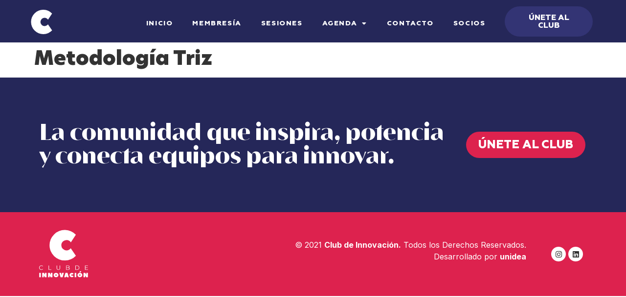

--- FILE ---
content_type: text/html; charset=UTF-8
request_url: https://www.clubdeinnovacion.co/historico-sesiones/metodologia-triz/
body_size: 15939
content:
<!doctype html>
<html lang="es">
<head>
	<meta charset="UTF-8">
		<meta name="viewport" content="width=device-width, initial-scale=1">
	<link rel="profile" href="https://gmpg.org/xfn/11">
	<meta name='robots' content='index, follow, max-image-preview:large, max-snippet:-1, max-video-preview:-1' />

	<!-- This site is optimized with the Yoast SEO plugin v19.14 - https://yoast.com/wordpress/plugins/seo/ -->
	<title>Metodología Triz - Club de Innovación Colombia</title>
	<link rel="canonical" href="https://www.clubdeinnovacion.co/historico-sesiones/metodologia-triz/" />
	<meta property="og:locale" content="es_ES" />
	<meta property="og:type" content="article" />
	<meta property="og:title" content="Metodología Triz - Club de Innovación Colombia" />
	<meta property="og:url" content="https://www.clubdeinnovacion.co/historico-sesiones/metodologia-triz/" />
	<meta property="og:site_name" content="Club de Innovación Colombia" />
	<meta property="article:modified_time" content="2022-02-17T17:40:51+00:00" />
	<meta property="og:image" content="https://www.clubdeinnovacion.co/wp-content/uploads/2021/12/IMG_1190-scaled.jpg" />
	<meta property="og:image:width" content="2560" />
	<meta property="og:image:height" content="1920" />
	<meta property="og:image:type" content="image/jpeg" />
	<meta name="twitter:card" content="summary_large_image" />
	<script type="application/ld+json" class="yoast-schema-graph">{"@context":"https://schema.org","@graph":[{"@type":"WebPage","@id":"https://www.clubdeinnovacion.co/historico-sesiones/metodologia-triz/","url":"https://www.clubdeinnovacion.co/historico-sesiones/metodologia-triz/","name":"Metodología Triz - Club de Innovación Colombia","isPartOf":{"@id":"https://www.clubdeinnovacion.co/#website"},"primaryImageOfPage":{"@id":"https://www.clubdeinnovacion.co/historico-sesiones/metodologia-triz/#primaryimage"},"image":{"@id":"https://www.clubdeinnovacion.co/historico-sesiones/metodologia-triz/#primaryimage"},"thumbnailUrl":"https://www.clubdeinnovacion.co/wp-content/uploads/2021/12/IMG_1190-scaled.jpg","datePublished":"2021-12-08T22:40:08+00:00","dateModified":"2022-02-17T17:40:51+00:00","breadcrumb":{"@id":"https://www.clubdeinnovacion.co/historico-sesiones/metodologia-triz/#breadcrumb"},"inLanguage":"es","potentialAction":[{"@type":"ReadAction","target":["https://www.clubdeinnovacion.co/historico-sesiones/metodologia-triz/"]}]},{"@type":"ImageObject","inLanguage":"es","@id":"https://www.clubdeinnovacion.co/historico-sesiones/metodologia-triz/#primaryimage","url":"https://www.clubdeinnovacion.co/wp-content/uploads/2021/12/IMG_1190-scaled.jpg","contentUrl":"https://www.clubdeinnovacion.co/wp-content/uploads/2021/12/IMG_1190-scaled.jpg","width":2560,"height":1920},{"@type":"BreadcrumbList","@id":"https://www.clubdeinnovacion.co/historico-sesiones/metodologia-triz/#breadcrumb","itemListElement":[{"@type":"ListItem","position":1,"name":"Portada","item":"https://www.clubdeinnovacion.co/"},{"@type":"ListItem","position":2,"name":"Histórico Sesiones","item":"https://www.clubdeinnovacion.co/historico-sesiones/"},{"@type":"ListItem","position":3,"name":"Metodología Triz"}]},{"@type":"WebSite","@id":"https://www.clubdeinnovacion.co/#website","url":"https://www.clubdeinnovacion.co/","name":"Club de Innovación Colombia","description":"Club de Innovación Colombia","publisher":{"@id":"https://www.clubdeinnovacion.co/#organization"},"potentialAction":[{"@type":"SearchAction","target":{"@type":"EntryPoint","urlTemplate":"https://www.clubdeinnovacion.co/?s={search_term_string}"},"query-input":"required name=search_term_string"}],"inLanguage":"es"},{"@type":"Organization","@id":"https://www.clubdeinnovacion.co/#organization","name":"Club de Innovación Colombia","url":"https://www.clubdeinnovacion.co/","logo":{"@type":"ImageObject","inLanguage":"es","@id":"https://www.clubdeinnovacion.co/#/schema/logo/image/","url":"https://www.clubdeinnovacion.co/wp-content/uploads/2020/08/logo-club-fundo-blanco.jpg","contentUrl":"https://www.clubdeinnovacion.co/wp-content/uploads/2020/08/logo-club-fundo-blanco.jpg","width":960,"height":720,"caption":"Club de Innovación Colombia"},"image":{"@id":"https://www.clubdeinnovacion.co/#/schema/logo/image/"}}]}</script>
	<!-- / Yoast SEO plugin. -->


<link rel='dns-prefetch' href='//js.hs-scripts.com' />
<link rel='dns-prefetch' href='//www.googletagmanager.com' />
<link rel="alternate" type="application/rss+xml" title="Club de Innovación Colombia &raquo; Feed" href="https://www.clubdeinnovacion.co/feed/" />
<link rel="alternate" type="application/rss+xml" title="Club de Innovación Colombia &raquo; Feed de los comentarios" href="https://www.clubdeinnovacion.co/comments/feed/" />
<link rel="alternate" title="oEmbed (JSON)" type="application/json+oembed" href="https://www.clubdeinnovacion.co/wp-json/oembed/1.0/embed?url=https%3A%2F%2Fwww.clubdeinnovacion.co%2Fhistorico-sesiones%2Fmetodologia-triz%2F" />
<link rel="alternate" title="oEmbed (XML)" type="text/xml+oembed" href="https://www.clubdeinnovacion.co/wp-json/oembed/1.0/embed?url=https%3A%2F%2Fwww.clubdeinnovacion.co%2Fhistorico-sesiones%2Fmetodologia-triz%2F&#038;format=xml" />
<style id='wp-img-auto-sizes-contain-inline-css'>
img:is([sizes=auto i],[sizes^="auto," i]){contain-intrinsic-size:3000px 1500px}
/*# sourceURL=wp-img-auto-sizes-contain-inline-css */
</style>

<link rel='stylesheet' id='bdt-uikit-css' href='https://www.clubdeinnovacion.co/wp-content/plugins/bdthemes-element-pack/assets/css/bdt-uikit.css?ver=3.5.5' media='all' />
<link rel='stylesheet' id='element-pack-site-css' href='https://www.clubdeinnovacion.co/wp-content/plugins/bdthemes-element-pack/assets/css/element-pack-site.css?ver=5.7.5' media='all' />
<style id='wp-emoji-styles-inline-css'>

	img.wp-smiley, img.emoji {
		display: inline !important;
		border: none !important;
		box-shadow: none !important;
		height: 1em !important;
		width: 1em !important;
		margin: 0 0.07em !important;
		vertical-align: -0.1em !important;
		background: none !important;
		padding: 0 !important;
	}
/*# sourceURL=wp-emoji-styles-inline-css */
</style>
<link rel='stylesheet' id='wp-block-library-css' href='https://www.clubdeinnovacion.co/wp-includes/css/dist/block-library/style.min.css?ver=6.9' media='all' />
<style id='global-styles-inline-css'>
:root{--wp--preset--aspect-ratio--square: 1;--wp--preset--aspect-ratio--4-3: 4/3;--wp--preset--aspect-ratio--3-4: 3/4;--wp--preset--aspect-ratio--3-2: 3/2;--wp--preset--aspect-ratio--2-3: 2/3;--wp--preset--aspect-ratio--16-9: 16/9;--wp--preset--aspect-ratio--9-16: 9/16;--wp--preset--color--black: #000000;--wp--preset--color--cyan-bluish-gray: #abb8c3;--wp--preset--color--white: #ffffff;--wp--preset--color--pale-pink: #f78da7;--wp--preset--color--vivid-red: #cf2e2e;--wp--preset--color--luminous-vivid-orange: #ff6900;--wp--preset--color--luminous-vivid-amber: #fcb900;--wp--preset--color--light-green-cyan: #7bdcb5;--wp--preset--color--vivid-green-cyan: #00d084;--wp--preset--color--pale-cyan-blue: #8ed1fc;--wp--preset--color--vivid-cyan-blue: #0693e3;--wp--preset--color--vivid-purple: #9b51e0;--wp--preset--gradient--vivid-cyan-blue-to-vivid-purple: linear-gradient(135deg,rgb(6,147,227) 0%,rgb(155,81,224) 100%);--wp--preset--gradient--light-green-cyan-to-vivid-green-cyan: linear-gradient(135deg,rgb(122,220,180) 0%,rgb(0,208,130) 100%);--wp--preset--gradient--luminous-vivid-amber-to-luminous-vivid-orange: linear-gradient(135deg,rgb(252,185,0) 0%,rgb(255,105,0) 100%);--wp--preset--gradient--luminous-vivid-orange-to-vivid-red: linear-gradient(135deg,rgb(255,105,0) 0%,rgb(207,46,46) 100%);--wp--preset--gradient--very-light-gray-to-cyan-bluish-gray: linear-gradient(135deg,rgb(238,238,238) 0%,rgb(169,184,195) 100%);--wp--preset--gradient--cool-to-warm-spectrum: linear-gradient(135deg,rgb(74,234,220) 0%,rgb(151,120,209) 20%,rgb(207,42,186) 40%,rgb(238,44,130) 60%,rgb(251,105,98) 80%,rgb(254,248,76) 100%);--wp--preset--gradient--blush-light-purple: linear-gradient(135deg,rgb(255,206,236) 0%,rgb(152,150,240) 100%);--wp--preset--gradient--blush-bordeaux: linear-gradient(135deg,rgb(254,205,165) 0%,rgb(254,45,45) 50%,rgb(107,0,62) 100%);--wp--preset--gradient--luminous-dusk: linear-gradient(135deg,rgb(255,203,112) 0%,rgb(199,81,192) 50%,rgb(65,88,208) 100%);--wp--preset--gradient--pale-ocean: linear-gradient(135deg,rgb(255,245,203) 0%,rgb(182,227,212) 50%,rgb(51,167,181) 100%);--wp--preset--gradient--electric-grass: linear-gradient(135deg,rgb(202,248,128) 0%,rgb(113,206,126) 100%);--wp--preset--gradient--midnight: linear-gradient(135deg,rgb(2,3,129) 0%,rgb(40,116,252) 100%);--wp--preset--font-size--small: 13px;--wp--preset--font-size--medium: 20px;--wp--preset--font-size--large: 36px;--wp--preset--font-size--x-large: 42px;--wp--preset--spacing--20: 0.44rem;--wp--preset--spacing--30: 0.67rem;--wp--preset--spacing--40: 1rem;--wp--preset--spacing--50: 1.5rem;--wp--preset--spacing--60: 2.25rem;--wp--preset--spacing--70: 3.38rem;--wp--preset--spacing--80: 5.06rem;--wp--preset--shadow--natural: 6px 6px 9px rgba(0, 0, 0, 0.2);--wp--preset--shadow--deep: 12px 12px 50px rgba(0, 0, 0, 0.4);--wp--preset--shadow--sharp: 6px 6px 0px rgba(0, 0, 0, 0.2);--wp--preset--shadow--outlined: 6px 6px 0px -3px rgb(255, 255, 255), 6px 6px rgb(0, 0, 0);--wp--preset--shadow--crisp: 6px 6px 0px rgb(0, 0, 0);}:where(.is-layout-flex){gap: 0.5em;}:where(.is-layout-grid){gap: 0.5em;}body .is-layout-flex{display: flex;}.is-layout-flex{flex-wrap: wrap;align-items: center;}.is-layout-flex > :is(*, div){margin: 0;}body .is-layout-grid{display: grid;}.is-layout-grid > :is(*, div){margin: 0;}:where(.wp-block-columns.is-layout-flex){gap: 2em;}:where(.wp-block-columns.is-layout-grid){gap: 2em;}:where(.wp-block-post-template.is-layout-flex){gap: 1.25em;}:where(.wp-block-post-template.is-layout-grid){gap: 1.25em;}.has-black-color{color: var(--wp--preset--color--black) !important;}.has-cyan-bluish-gray-color{color: var(--wp--preset--color--cyan-bluish-gray) !important;}.has-white-color{color: var(--wp--preset--color--white) !important;}.has-pale-pink-color{color: var(--wp--preset--color--pale-pink) !important;}.has-vivid-red-color{color: var(--wp--preset--color--vivid-red) !important;}.has-luminous-vivid-orange-color{color: var(--wp--preset--color--luminous-vivid-orange) !important;}.has-luminous-vivid-amber-color{color: var(--wp--preset--color--luminous-vivid-amber) !important;}.has-light-green-cyan-color{color: var(--wp--preset--color--light-green-cyan) !important;}.has-vivid-green-cyan-color{color: var(--wp--preset--color--vivid-green-cyan) !important;}.has-pale-cyan-blue-color{color: var(--wp--preset--color--pale-cyan-blue) !important;}.has-vivid-cyan-blue-color{color: var(--wp--preset--color--vivid-cyan-blue) !important;}.has-vivid-purple-color{color: var(--wp--preset--color--vivid-purple) !important;}.has-black-background-color{background-color: var(--wp--preset--color--black) !important;}.has-cyan-bluish-gray-background-color{background-color: var(--wp--preset--color--cyan-bluish-gray) !important;}.has-white-background-color{background-color: var(--wp--preset--color--white) !important;}.has-pale-pink-background-color{background-color: var(--wp--preset--color--pale-pink) !important;}.has-vivid-red-background-color{background-color: var(--wp--preset--color--vivid-red) !important;}.has-luminous-vivid-orange-background-color{background-color: var(--wp--preset--color--luminous-vivid-orange) !important;}.has-luminous-vivid-amber-background-color{background-color: var(--wp--preset--color--luminous-vivid-amber) !important;}.has-light-green-cyan-background-color{background-color: var(--wp--preset--color--light-green-cyan) !important;}.has-vivid-green-cyan-background-color{background-color: var(--wp--preset--color--vivid-green-cyan) !important;}.has-pale-cyan-blue-background-color{background-color: var(--wp--preset--color--pale-cyan-blue) !important;}.has-vivid-cyan-blue-background-color{background-color: var(--wp--preset--color--vivid-cyan-blue) !important;}.has-vivid-purple-background-color{background-color: var(--wp--preset--color--vivid-purple) !important;}.has-black-border-color{border-color: var(--wp--preset--color--black) !important;}.has-cyan-bluish-gray-border-color{border-color: var(--wp--preset--color--cyan-bluish-gray) !important;}.has-white-border-color{border-color: var(--wp--preset--color--white) !important;}.has-pale-pink-border-color{border-color: var(--wp--preset--color--pale-pink) !important;}.has-vivid-red-border-color{border-color: var(--wp--preset--color--vivid-red) !important;}.has-luminous-vivid-orange-border-color{border-color: var(--wp--preset--color--luminous-vivid-orange) !important;}.has-luminous-vivid-amber-border-color{border-color: var(--wp--preset--color--luminous-vivid-amber) !important;}.has-light-green-cyan-border-color{border-color: var(--wp--preset--color--light-green-cyan) !important;}.has-vivid-green-cyan-border-color{border-color: var(--wp--preset--color--vivid-green-cyan) !important;}.has-pale-cyan-blue-border-color{border-color: var(--wp--preset--color--pale-cyan-blue) !important;}.has-vivid-cyan-blue-border-color{border-color: var(--wp--preset--color--vivid-cyan-blue) !important;}.has-vivid-purple-border-color{border-color: var(--wp--preset--color--vivid-purple) !important;}.has-vivid-cyan-blue-to-vivid-purple-gradient-background{background: var(--wp--preset--gradient--vivid-cyan-blue-to-vivid-purple) !important;}.has-light-green-cyan-to-vivid-green-cyan-gradient-background{background: var(--wp--preset--gradient--light-green-cyan-to-vivid-green-cyan) !important;}.has-luminous-vivid-amber-to-luminous-vivid-orange-gradient-background{background: var(--wp--preset--gradient--luminous-vivid-amber-to-luminous-vivid-orange) !important;}.has-luminous-vivid-orange-to-vivid-red-gradient-background{background: var(--wp--preset--gradient--luminous-vivid-orange-to-vivid-red) !important;}.has-very-light-gray-to-cyan-bluish-gray-gradient-background{background: var(--wp--preset--gradient--very-light-gray-to-cyan-bluish-gray) !important;}.has-cool-to-warm-spectrum-gradient-background{background: var(--wp--preset--gradient--cool-to-warm-spectrum) !important;}.has-blush-light-purple-gradient-background{background: var(--wp--preset--gradient--blush-light-purple) !important;}.has-blush-bordeaux-gradient-background{background: var(--wp--preset--gradient--blush-bordeaux) !important;}.has-luminous-dusk-gradient-background{background: var(--wp--preset--gradient--luminous-dusk) !important;}.has-pale-ocean-gradient-background{background: var(--wp--preset--gradient--pale-ocean) !important;}.has-electric-grass-gradient-background{background: var(--wp--preset--gradient--electric-grass) !important;}.has-midnight-gradient-background{background: var(--wp--preset--gradient--midnight) !important;}.has-small-font-size{font-size: var(--wp--preset--font-size--small) !important;}.has-medium-font-size{font-size: var(--wp--preset--font-size--medium) !important;}.has-large-font-size{font-size: var(--wp--preset--font-size--large) !important;}.has-x-large-font-size{font-size: var(--wp--preset--font-size--x-large) !important;}
/*# sourceURL=global-styles-inline-css */
</style>

<style id='classic-theme-styles-inline-css'>
/*! This file is auto-generated */
.wp-block-button__link{color:#fff;background-color:#32373c;border-radius:9999px;box-shadow:none;text-decoration:none;padding:calc(.667em + 2px) calc(1.333em + 2px);font-size:1.125em}.wp-block-file__button{background:#32373c;color:#fff;text-decoration:none}
/*# sourceURL=/wp-includes/css/classic-themes.min.css */
</style>
<link rel='stylesheet' id='jet-engine-frontend-css' href='https://www.clubdeinnovacion.co/wp-content/plugins/jet-engine/assets/css/frontend.css?ver=2.11.5' media='all' />
<link rel='stylesheet' id='hello-elementor-css' href='https://www.clubdeinnovacion.co/wp-content/themes/hello-elementor/style.min.css?ver=2.6.1' media='all' />
<link rel='stylesheet' id='hello-elementor-theme-style-css' href='https://www.clubdeinnovacion.co/wp-content/themes/hello-elementor/theme.min.css?ver=2.6.1' media='all' />
<link rel='stylesheet' id='elementor-icons-css' href='https://www.clubdeinnovacion.co/wp-content/plugins/elementor/assets/lib/eicons/css/elementor-icons.min.css?ver=5.17.0' media='all' />
<link rel='stylesheet' id='elementor-frontend-css' href='https://www.clubdeinnovacion.co/wp-content/plugins/elementor/assets/css/frontend.min.css?ver=3.10.1' media='all' />
<link rel='stylesheet' id='elementor-post-8216-css' href='https://www.clubdeinnovacion.co/wp-content/uploads/elementor/css/post-8216.css?ver=1707422983' media='all' />
<link rel='stylesheet' id='elementor-pro-css' href='https://www.clubdeinnovacion.co/wp-content/plugins/elementor-pro/assets/css/frontend.min.css?ver=3.7.3' media='all' />
<link rel='stylesheet' id='font-awesome-5-all-css' href='https://www.clubdeinnovacion.co/wp-content/plugins/elementor/assets/lib/font-awesome/css/all.min.css?ver=3.10.1' media='all' />
<link rel='stylesheet' id='font-awesome-4-shim-css' href='https://www.clubdeinnovacion.co/wp-content/plugins/elementor/assets/lib/font-awesome/css/v4-shims.min.css?ver=3.10.1' media='all' />
<link rel='stylesheet' id='elementor-global-css' href='https://www.clubdeinnovacion.co/wp-content/uploads/elementor/css/global.css?ver=1707422986' media='all' />
<link rel='stylesheet' id='elementor-post-8320-css' href='https://www.clubdeinnovacion.co/wp-content/uploads/elementor/css/post-8320.css?ver=1707424853' media='all' />
<link rel='stylesheet' id='elementor-post-8349-css' href='https://www.clubdeinnovacion.co/wp-content/uploads/elementor/css/post-8349.css?ver=1707424853' media='all' />
<link rel='stylesheet' id='sib-front-css-css' href='https://www.clubdeinnovacion.co/wp-content/plugins/mailin/css/mailin-front.css?ver=6.9' media='all' />
<link rel='stylesheet' id='google-fonts-1-css' href='https://fonts.googleapis.com/css?family=Inter%3A100%2C100italic%2C200%2C200italic%2C300%2C300italic%2C400%2C400italic%2C500%2C500italic%2C600%2C600italic%2C700%2C700italic%2C800%2C800italic%2C900%2C900italic%7CGermania+One%3A100%2C100italic%2C200%2C200italic%2C300%2C300italic%2C400%2C400italic%2C500%2C500italic%2C600%2C600italic%2C700%2C700italic%2C800%2C800italic%2C900%2C900italic%7CDM+Sans%3A100%2C100italic%2C200%2C200italic%2C300%2C300italic%2C400%2C400italic%2C500%2C500italic%2C600%2C600italic%2C700%2C700italic%2C800%2C800italic%2C900%2C900italic&#038;display=auto&#038;ver=6.9' media='all' />
<link rel='stylesheet' id='elementor-icons-shared-0-css' href='https://www.clubdeinnovacion.co/wp-content/plugins/elementor/assets/lib/font-awesome/css/fontawesome.min.css?ver=5.15.3' media='all' />
<link rel='stylesheet' id='elementor-icons-fa-solid-css' href='https://www.clubdeinnovacion.co/wp-content/plugins/elementor/assets/lib/font-awesome/css/solid.min.css?ver=5.15.3' media='all' />
<link rel='stylesheet' id='elementor-icons-fa-brands-css' href='https://www.clubdeinnovacion.co/wp-content/plugins/elementor/assets/lib/font-awesome/css/brands.min.css?ver=5.15.3' media='all' />
<link rel="preconnect" href="https://fonts.gstatic.com/" crossorigin><script src="https://www.clubdeinnovacion.co/wp-includes/js/jquery/jquery.min.js?ver=3.7.1" id="jquery-core-js"></script>
<script src="https://www.clubdeinnovacion.co/wp-includes/js/jquery/jquery-migrate.min.js?ver=3.4.1" id="jquery-migrate-js"></script>
<script src="https://www.clubdeinnovacion.co/wp-content/plugins/elementor/assets/lib/font-awesome/js/v4-shims.min.js?ver=3.10.1" id="font-awesome-4-shim-js"></script>

<!-- Fragmento de código de Google Analytics añadido por Site Kit -->
<script src="https://www.googletagmanager.com/gtag/js?id=G-Z0R3NXMXFV" id="google_gtagjs-js" async></script>
<script id="google_gtagjs-js-after">
window.dataLayer = window.dataLayer || [];function gtag(){dataLayer.push(arguments);}
gtag("js", new Date());
gtag("set", "developer_id.dZTNiMT", true);
gtag("config", "G-Z0R3NXMXFV");
//# sourceURL=google_gtagjs-js-after
</script>

<!-- Final del fragmento de código de Google Analytics añadido por Site Kit -->
<script id="sib-front-js-js-extra">
var sibErrMsg = {"invalidMail":"Please fill out valid email address","requiredField":"Please fill out required fields","invalidDateFormat":"Please fill out valid date format","invalidSMSFormat":"Please fill out valid phone number"};
var ajax_sib_front_object = {"ajax_url":"https://www.clubdeinnovacion.co/wp-admin/admin-ajax.php","ajax_nonce":"519cfedb9e","flag_url":"https://www.clubdeinnovacion.co/wp-content/plugins/mailin/img/flags/"};
//# sourceURL=sib-front-js-js-extra
</script>
<script src="https://www.clubdeinnovacion.co/wp-content/plugins/mailin/js/mailin-front.js?ver=1674065658" id="sib-front-js-js"></script>
<link rel="https://api.w.org/" href="https://www.clubdeinnovacion.co/wp-json/" /><link rel="alternate" title="JSON" type="application/json" href="https://www.clubdeinnovacion.co/wp-json/wp/v2/historico-sesiones/9301" /><link rel="EditURI" type="application/rsd+xml" title="RSD" href="https://www.clubdeinnovacion.co/xmlrpc.php?rsd" />
<meta name="generator" content="WordPress 6.9" />
<link rel='shortlink' href='https://www.clubdeinnovacion.co/?p=9301' />

		<!-- GA Google Analytics @ https://m0n.co/ga -->
		<script>
			(function(i,s,o,g,r,a,m){i['GoogleAnalyticsObject']=r;i[r]=i[r]||function(){
			(i[r].q=i[r].q||[]).push(arguments)},i[r].l=1*new Date();a=s.createElement(o),
			m=s.getElementsByTagName(o)[0];a.async=1;a.src=g;m.parentNode.insertBefore(a,m)
			})(window,document,'script','https://www.google-analytics.com/analytics.js','ga');
			ga('create', 'UA-134187184-1', 'auto');
			ga('require', 'linkid');
			ga('set', 'forceSSL', true);
			ga('send', 'pageview');
		</script>

	<meta name="generator" content="Site Kit by Google 1.92.0" /><!-- HFCM by 99 Robots - Snippet # 1: Facebook -->
<!-- Meta Pixel Code -->
<script>
!function(f,b,e,v,n,t,s)
{if(f.fbq)return;n=f.fbq=function(){n.callMethod?
n.callMethod.apply(n,arguments):n.queue.push(arguments)};
if(!f._fbq)f._fbq=n;n.push=n;n.loaded=!0;n.version='2.0';
n.queue=[];t=b.createElement(e);t.async=!0;
t.src=v;s=b.getElementsByTagName(e)[0];
s.parentNode.insertBefore(t,s)}(window, document,'script',
'https://connect.facebook.net/en_US/fbevents.js');
fbq('init', '450932940481393');
fbq('track', 'PageView');
</script>
<noscript><img height="1" width="1" style="display:none"
src="https://www.facebook.com/tr?id=450932940481393&ev=PageView&noscript=1"
/></noscript>
<!-- End Meta Pixel Code -->
<!-- /end HFCM by 99 Robots -->
			<!-- DO NOT COPY THIS SNIPPET! Start of Page Analytics Tracking for HubSpot WordPress plugin v10.0.16-->
			<script type="text/javascript" class="hsq-set-content-id" data-content-id="">
				var _hsq = _hsq || [];
				_hsq.push(["setContentType", ""]);
			</script>
			<!-- DO NOT COPY THIS SNIPPET! End of Page Analytics Tracking for HubSpot WordPress plugin -->
			<link rel="icon" href="https://www.clubdeinnovacion.co/wp-content/uploads/2019/01/cropped-Versiones-Logo-CDI-RGB-08-32x32.png" sizes="32x32" />
<link rel="icon" href="https://www.clubdeinnovacion.co/wp-content/uploads/2019/01/cropped-Versiones-Logo-CDI-RGB-08-192x192.png" sizes="192x192" />
<link rel="apple-touch-icon" href="https://www.clubdeinnovacion.co/wp-content/uploads/2019/01/cropped-Versiones-Logo-CDI-RGB-08-180x180.png" />
<meta name="msapplication-TileImage" content="https://www.clubdeinnovacion.co/wp-content/uploads/2019/01/cropped-Versiones-Logo-CDI-RGB-08-270x270.png" />
	
<link rel='stylesheet' id='e-animations-css' href='https://www.clubdeinnovacion.co/wp-content/plugins/elementor/assets/lib/animations/animations.min.css?ver=3.10.1' media='all' />
</head>

<body data-rsssl=1 class="wp-singular historico-sesiones-template-default single single-historico-sesiones postid-9301 wp-theme-hello-elementor elementor-default elementor-kit-8216">
	



<a class="skip-link screen-reader-text" href="#content">
	Ir al contenido</a>

		<div data-elementor-type="header" data-elementor-id="8320" class="elementor elementor-8320 elementor-location-header">
								<section class="elementor-section elementor-top-section elementor-element elementor-element-d82ccfc elementor-section-content-middle elementor-section-boxed elementor-section-height-default elementor-section-height-default" data-id="d82ccfc" data-element_type="section" data-settings="{&quot;background_background&quot;:&quot;classic&quot;}">
						<div class="elementor-container elementor-column-gap-default">
					<div class="elementor-column elementor-col-33 elementor-top-column elementor-element elementor-element-c0f8bfa" data-id="c0f8bfa" data-element_type="column">
			<div class="elementor-widget-wrap elementor-element-populated">
								<div class="elementor-element elementor-element-1034469 elementor-view-default elementor-widget elementor-widget-icon" data-id="1034469" data-element_type="widget" data-widget_type="icon.default">
				<div class="elementor-widget-container">
					<div class="elementor-icon-wrapper">
			<a class="elementor-icon elementor-animation-grow" href="https://www.clubdeinnovacion.co/">
			<svg xmlns="http://www.w3.org/2000/svg" viewBox="0 0 99.38 115.31"><defs><style>.cls-1{fill:#fff;}</style></defs><title>Asset 2</title><g id="Layer_2" data-name="Layer 2"><g id="Layer_1-2" data-name="Layer 1"><path class="cls-1" d="M79.88,69a19.64,19.64,0,1,1,.42-22.38l19-28.89a57.66,57.66,0,1,0,.13,79.67Z"></path></g></g></svg>			</a>
		</div>
				</div>
				</div>
					</div>
		</div>
				<div class="elementor-column elementor-col-33 elementor-top-column elementor-element elementor-element-5e32228" data-id="5e32228" data-element_type="column">
			<div class="elementor-widget-wrap elementor-element-populated">
								<div class="elementor-element elementor-element-9173f3e elementor-nav-menu__align-right elementor-nav-menu--stretch elementor-nav-menu--dropdown-tablet elementor-nav-menu__text-align-aside elementor-nav-menu--toggle elementor-nav-menu--burger elementor-widget elementor-widget-nav-menu" data-id="9173f3e" data-element_type="widget" data-settings="{&quot;full_width&quot;:&quot;stretch&quot;,&quot;layout&quot;:&quot;horizontal&quot;,&quot;submenu_icon&quot;:{&quot;value&quot;:&quot;&lt;i class=\&quot;fas fa-caret-down\&quot;&gt;&lt;\/i&gt;&quot;,&quot;library&quot;:&quot;fa-solid&quot;},&quot;toggle&quot;:&quot;burger&quot;}" data-widget_type="nav-menu.default">
				<div class="elementor-widget-container">
						<nav migration_allowed="1" migrated="0" role="navigation" class="elementor-nav-menu--main elementor-nav-menu__container elementor-nav-menu--layout-horizontal e--pointer-text e--animation-grow">
				<ul id="menu-1-9173f3e" class="elementor-nav-menu"><li class="menu-item menu-item-type-custom menu-item-object-custom menu-item-home menu-item-8336"><a href="https://www.clubdeinnovacion.co/" class="elementor-item">Inicio</a></li>
<li class="menu-item menu-item-type-post_type menu-item-object-page menu-item-10033"><a href="https://www.clubdeinnovacion.co/club-de-innovacion-entra-ahora/" class="elementor-item">Membresía</a></li>
<li class="menu-item menu-item-type-post_type menu-item-object-page menu-item-9559"><a href="https://www.clubdeinnovacion.co/sesiones-2/" class="elementor-item">Sesiones</a></li>
<li class="menu-item menu-item-type-custom menu-item-object-custom menu-item-has-children menu-item-10095"><a href="#" class="elementor-item elementor-item-anchor">Agenda</a>
<ul class="sub-menu elementor-nav-menu--dropdown">
	<li class="menu-item menu-item-type-post_type menu-item-object-page menu-item-10097"><a href="https://www.clubdeinnovacion.co/agenda/" class="elementor-sub-item">Agenda 2022</a></li>
	<li class="menu-item menu-item-type-post_type menu-item-object-page menu-item-10096"><a href="https://www.clubdeinnovacion.co/espacios-regionales/" class="elementor-sub-item">Espacios Regionales</a></li>
</ul>
</li>
<li class="menu-item menu-item-type-post_type menu-item-object-page menu-item-8338"><a href="https://www.clubdeinnovacion.co/contacto/" class="elementor-item">Contacto</a></li>
<li class="menu-item menu-item-type-custom menu-item-object-custom menu-item-9957"><a href="https://socios.clubdeinnovacion.co/" class="elementor-item">Socios</a></li>
</ul>			</nav>
					<div class="elementor-menu-toggle" role="button" tabindex="0" aria-label="Menu Toggle" aria-expanded="false">
			<i aria-hidden="true" role="presentation" class="elementor-menu-toggle__icon--open eicon-menu-bar"></i><i aria-hidden="true" role="presentation" class="elementor-menu-toggle__icon--close eicon-close"></i>			<span class="elementor-screen-only">Menu</span>
		</div>
			<nav class="elementor-nav-menu--dropdown elementor-nav-menu__container" role="navigation" aria-hidden="true">
				<ul id="menu-2-9173f3e" class="elementor-nav-menu"><li class="menu-item menu-item-type-custom menu-item-object-custom menu-item-home menu-item-8336"><a href="https://www.clubdeinnovacion.co/" class="elementor-item" tabindex="-1">Inicio</a></li>
<li class="menu-item menu-item-type-post_type menu-item-object-page menu-item-10033"><a href="https://www.clubdeinnovacion.co/club-de-innovacion-entra-ahora/" class="elementor-item" tabindex="-1">Membresía</a></li>
<li class="menu-item menu-item-type-post_type menu-item-object-page menu-item-9559"><a href="https://www.clubdeinnovacion.co/sesiones-2/" class="elementor-item" tabindex="-1">Sesiones</a></li>
<li class="menu-item menu-item-type-custom menu-item-object-custom menu-item-has-children menu-item-10095"><a href="#" class="elementor-item elementor-item-anchor" tabindex="-1">Agenda</a>
<ul class="sub-menu elementor-nav-menu--dropdown">
	<li class="menu-item menu-item-type-post_type menu-item-object-page menu-item-10097"><a href="https://www.clubdeinnovacion.co/agenda/" class="elementor-sub-item" tabindex="-1">Agenda 2022</a></li>
	<li class="menu-item menu-item-type-post_type menu-item-object-page menu-item-10096"><a href="https://www.clubdeinnovacion.co/espacios-regionales/" class="elementor-sub-item" tabindex="-1">Espacios Regionales</a></li>
</ul>
</li>
<li class="menu-item menu-item-type-post_type menu-item-object-page menu-item-8338"><a href="https://www.clubdeinnovacion.co/contacto/" class="elementor-item" tabindex="-1">Contacto</a></li>
<li class="menu-item menu-item-type-custom menu-item-object-custom menu-item-9957"><a href="https://socios.clubdeinnovacion.co/" class="elementor-item" tabindex="-1">Socios</a></li>
</ul>			</nav>
				</div>
				</div>
					</div>
		</div>
				<div class="elementor-column elementor-col-33 elementor-top-column elementor-element elementor-element-d3865b2 elementor-hidden-mobile" data-id="d3865b2" data-element_type="column">
			<div class="elementor-widget-wrap elementor-element-populated">
								<div class="elementor-element elementor-element-2649a6f elementor-align-right elementor-widget elementor-widget-button" data-id="2649a6f" data-element_type="widget" data-widget_type="button.default">
				<div class="elementor-widget-container">
					<div class="elementor-button-wrapper">
			<a href="https://www.clubdeinnovacion.co/club-de-innovacion-entra-ahora/" class="elementor-button-link elementor-button elementor-size-sm elementor-animation-shrink" role="button">
						<span class="elementor-button-content-wrapper">
						<span class="elementor-button-text">ÚNETE AL CLUB</span>
		</span>
					</a>
		</div>
				</div>
				</div>
					</div>
		</div>
							</div>
		</section>
						</div>
		
<main id="content" class="site-main post-9301 historico-sesiones type-historico-sesiones status-publish has-post-thumbnail hentry" role="main">
			<header class="page-header">
			<h1 class="entry-title">Metodología Triz</h1>		</header>
		<div class="page-content">
				<div class="post-tags">
					</div>
			</div>

	<section id="comments" class="comments-area">

	


</section><!-- .comments-area -->
</main>

			<div data-elementor-type="footer" data-elementor-id="8349" class="elementor elementor-8349 elementor-location-footer">
								<section class="elementor-section elementor-top-section elementor-element elementor-element-ed394bb elementor-section-boxed elementor-section-height-default elementor-section-height-default" data-id="ed394bb" data-element_type="section" data-settings="{&quot;background_background&quot;:&quot;classic&quot;}">
						<div class="elementor-container elementor-column-gap-default">
					<div class="elementor-column elementor-col-50 elementor-top-column elementor-element elementor-element-27875ef" data-id="27875ef" data-element_type="column">
			<div class="elementor-widget-wrap elementor-element-populated">
								<div class="elementor-element elementor-element-c1082d6 elementor-widget elementor-widget-heading" data-id="c1082d6" data-element_type="widget" data-widget_type="heading.default">
				<div class="elementor-widget-container">
			<h2 class="elementor-heading-title elementor-size-default">La comunidad que inspira, potencia y 
conecta equipos para innovar.</h2>		</div>
				</div>
					</div>
		</div>
				<div class="elementor-column elementor-col-50 elementor-top-column elementor-element elementor-element-7734ba7" data-id="7734ba7" data-element_type="column">
			<div class="elementor-widget-wrap elementor-element-populated">
								<div class="elementor-element elementor-element-0d134aa elementor-align-right elementor-mobile-align-left elementor-widget elementor-widget-button" data-id="0d134aa" data-element_type="widget" data-widget_type="button.default">
				<div class="elementor-widget-container">
					<div class="elementor-button-wrapper">
			<a href="https://www.clubdeinnovacion.co/club-de-innovacion-entra-ahora/" class="elementor-button-link elementor-button elementor-size-sm elementor-animation-grow" role="button">
						<span class="elementor-button-content-wrapper">
						<span class="elementor-button-text">ÚNETE AL CLUB</span>
		</span>
					</a>
		</div>
				</div>
				</div>
					</div>
		</div>
							</div>
		</section>
				<section class="elementor-section elementor-top-section elementor-element elementor-element-a96d6e4 elementor-section-boxed elementor-section-height-default elementor-section-height-default" data-id="a96d6e4" data-element_type="section" data-settings="{&quot;background_background&quot;:&quot;classic&quot;}">
						<div class="elementor-container elementor-column-gap-default">
					<div class="elementor-column elementor-col-33 elementor-top-column elementor-element elementor-element-7d6a4a2" data-id="7d6a4a2" data-element_type="column">
			<div class="elementor-widget-wrap elementor-element-populated">
								<div class="elementor-element elementor-element-7efe9d4 elementor-view-default elementor-widget elementor-widget-icon" data-id="7efe9d4" data-element_type="widget" data-widget_type="icon.default">
				<div class="elementor-widget-container">
					<div class="elementor-icon-wrapper">
			<a class="elementor-icon" href="https://www.clubdeinnovacion.co/">
			<svg xmlns="http://www.w3.org/2000/svg" viewBox="0 0 184.41 178.49"><defs><style>.cls-1{fill:#fff;}</style></defs><title>Asset 3</title><g id="Layer_2" data-name="Layer 2"><g id="Layer_1-2" data-name="Layer 1"><path class="cls-1" d="M119.2,69a19.64,19.64,0,1,1,.42-22.38l18.94-28.89a57.65,57.65,0,1,0,.14,79.67Z"></path><path class="cls-1" d="M4.13,149.61a7.74,7.74,0,0,1-3-3,8.64,8.64,0,0,1,0-8.44,7.7,7.7,0,0,1,3-2.95,8.89,8.89,0,0,1,4.35-1.06,9,9,0,0,1,3.33.6,6.89,6.89,0,0,1,2.59,1.76l-1.09,1.08a6.44,6.44,0,0,0-4.79-1.92,7.09,7.09,0,0,0-3.49.88A6.4,6.4,0,0,0,2.58,139a7,7,0,0,0,0,6.84A6.4,6.4,0,0,0,5,148.27a7.09,7.09,0,0,0,3.49.88,6.35,6.35,0,0,0,4.79-2l1.09,1.09a7.07,7.07,0,0,1-2.6,1.77,9,9,0,0,1-3.35.61A8.82,8.82,0,0,1,4.13,149.61Z"></path><path class="cls-1" d="M35.41,134.35h1.71v14.7h9.06v1.48H35.41Z"></path><path class="cls-1" d="M67.69,148.87a7.23,7.23,0,0,1-1.76-5.25v-9.27h1.71v9.2a6.11,6.11,0,0,0,1.27,4.21,5.59,5.59,0,0,0,7.38,0,6.06,6.06,0,0,0,1.27-4.21v-9.2h1.67v9.27a7.22,7.22,0,0,1-1.75,5.25,6.48,6.48,0,0,1-4.89,1.8A6.52,6.52,0,0,1,67.69,148.87Z"></path><path class="cls-1" d="M114.39,143.56a4,4,0,0,1,.87,2.65,3.72,3.72,0,0,1-1.54,3.2,7.64,7.64,0,0,1-4.54,1.12h-7.45V134.35h7a7,7,0,0,1,4.2,1.08,3.58,3.58,0,0,1,1.49,3.08,3.88,3.88,0,0,1-.66,2.28,4,4,0,0,1-1.81,1.4A4.32,4.32,0,0,1,114.39,143.56Zm-11-7.8v5.87h5.16a5.22,5.22,0,0,0,3-.75,2.78,2.78,0,0,0,0-4.37,5.22,5.22,0,0,0-3-.75Zm9,12.62a2.57,2.57,0,0,0,1.11-2.31q0-3-4.4-3h-5.71v6.08h5.71A5.92,5.92,0,0,0,112.44,148.38Z"></path><path class="cls-1" d="M136.51,134.35h6.59a9.58,9.58,0,0,1,4.53,1,7.54,7.54,0,0,1,3.06,2.86,8.71,8.71,0,0,1,0,8.4,7.64,7.64,0,0,1-3.06,2.87,9.69,9.69,0,0,1-4.53,1h-6.59Zm6.5,14.7a7.85,7.85,0,0,0,3.72-.84,6.09,6.09,0,0,0,2.48-2.34,7.12,7.12,0,0,0,0-6.86,6.09,6.09,0,0,0-2.48-2.34,7.85,7.85,0,0,0-3.72-.84h-4.79v13.22Z"></path><path class="cls-1" d="M184.41,149.05v1.48H173V134.35h11.1v1.48h-9.39v5.76H183V143h-8.37v6Z"></path><path class="cls-1" d="M6.61,178.47H.6V162.28h6Z"></path><path class="cls-1" d="M17.71,171.3v7.17h-6V162.28h6.71l3.93,7.17v-7.17h6v16.19h-6.7Z"></path><path class="cls-1" d="M39.45,171.3v7.17h-6V162.28h6.71l3.93,7.17v-7.17h6v16.19H43.38Z"></path><path class="cls-1" d="M72.75,170.38a7.75,7.75,0,0,1-.66,3.19,7.85,7.85,0,0,1-1.85,2.58,8.49,8.49,0,0,1-2.85,1.72,11.08,11.08,0,0,1-7.31,0,8.63,8.63,0,0,1-2.86-1.72,8,8,0,0,1-1.85-2.58,8.18,8.18,0,0,1,0-6.39,7.85,7.85,0,0,1,1.85-2.57,8.65,8.65,0,0,1,2.86-1.73,11.08,11.08,0,0,1,7.31,0,8.51,8.51,0,0,1,2.85,1.73,7.71,7.71,0,0,1,2.51,5.77Zm-6.47,0a2.27,2.27,0,0,0-.21-1,2.43,2.43,0,0,0-.56-.78,2.48,2.48,0,0,0-.8-.51,2.65,2.65,0,0,0-2,0,2.42,2.42,0,0,0-.81.51,2.37,2.37,0,0,0-.54.78,2.42,2.42,0,0,0-.2,1,2.45,2.45,0,0,0,.2,1,2.33,2.33,0,0,0,.54.77,2.42,2.42,0,0,0,.81.51,2.65,2.65,0,0,0,2,0,2.48,2.48,0,0,0,.8-.51,2.39,2.39,0,0,0,.56-.77A2.3,2.3,0,0,0,66.28,170.38Z"></path><path class="cls-1" d="M82.93,162.28l1.73,9.48,1.74-9.48h6.7l-4.5,16.19H80.73l-4.51-16.19Z"></path><path class="cls-1" d="M107.1,162.28s.07.26.2.73.32,1.09.55,1.85.48,1.63.76,2.6.58,2,.87,3q1,3.57,2.36,8.05h-6.71l-.46-2.31h-3l-.46,2.31H94.49l4.74-16.19ZM104,172.46l-.81-4.17-.8,4.17Z"></path><path class="cls-1" d="M114.84,170.38a7.77,7.77,0,0,1,.66-3.2,8.17,8.17,0,0,1,1.8-2.57,8.38,8.38,0,0,1,2.71-1.73,10,10,0,0,1,6.26-.22,11.38,11.38,0,0,1,2,.87,8.28,8.28,0,0,1,1.59,1.27l-2.77,4.28a5.9,5.9,0,0,0-.9-.56,5.33,5.33,0,0,0-1-.42,3.69,3.69,0,0,0-1.15-.18,2.89,2.89,0,0,0-2,.69,2.41,2.41,0,0,0,0,3.53,2.89,2.89,0,0,0,2,.69,4.37,4.37,0,0,0,1.15-.16,5.33,5.33,0,0,0,1-.39,5.26,5.26,0,0,0,.9-.57l2.77,4.24a7,7,0,0,1-1.59,1.27,10.05,10.05,0,0,1-2,.88,9.4,9.4,0,0,1-2.87.39,9,9,0,0,1-3.39-.62,8.08,8.08,0,0,1-4.51-4.3A7.75,7.75,0,0,1,114.84,170.38Z"></path><path class="cls-1" d="M140.05,178.47h-6V162.28h6Z"></path><path class="cls-1" d="M162.71,170.38a7.75,7.75,0,0,1-.66,3.19,7.85,7.85,0,0,1-1.85,2.58,8.49,8.49,0,0,1-2.85,1.72,11.08,11.08,0,0,1-7.31,0,8.63,8.63,0,0,1-2.86-1.72,8,8,0,0,1-1.85-2.58,8.06,8.06,0,0,1,0-6.39,7.85,7.85,0,0,1,1.85-2.57,8.65,8.65,0,0,1,2.86-1.73,11.08,11.08,0,0,1,7.31,0,8.51,8.51,0,0,1,2.85,1.73,7.71,7.71,0,0,1,2.51,5.77Zm-6.47,0a2.27,2.27,0,0,0-.21-1,2.59,2.59,0,0,0-.56-.78,2.42,2.42,0,0,0-.81-.51,2.62,2.62,0,0,0-1-.19,2.72,2.72,0,0,0-1,.19,2.42,2.42,0,0,0-.81.51,2.37,2.37,0,0,0-.54.78,2.26,2.26,0,0,0-.2,1,2.29,2.29,0,0,0,.2,1,2.33,2.33,0,0,0,.54.77,2.42,2.42,0,0,0,.81.51,2.53,2.53,0,0,0,1,.19,2.65,2.65,0,0,0,1.78-.7,2.54,2.54,0,0,0,.56-.77A2.3,2.3,0,0,0,156.24,170.38Zm-2.09-14.57H159l-3.24,4.85h-3.7Z"></path><path class="cls-1" d="M173.35,171.3v7.17h-6V162.28H174l3.94,7.17v-7.17h6v16.19h-6.71Z"></path></g></g></svg>			</a>
		</div>
				</div>
				</div>
					</div>
		</div>
				<div class="elementor-column elementor-col-33 elementor-top-column elementor-element elementor-element-9d83929" data-id="9d83929" data-element_type="column">
			<div class="elementor-widget-wrap elementor-element-populated">
								<div class="elementor-element elementor-element-094da11 elementor-widget elementor-widget-text-editor" data-id="094da11" data-element_type="widget" data-widget_type="text-editor.default">
				<div class="elementor-widget-container">
							<div class="page" title="Page 1"><div class="layoutArea"><div class="column"><p>© 2021 <b>Club de Innovación.</b> Todos los Derechos Reservados. <br /><span style="color: #ffffff;">Desarrollado por <strong><a style="color: #ffffff;" href="http://unidea.com.co" target="_blank" rel="noopener">unidea</a></strong></span></p></div></div></div>						</div>
				</div>
					</div>
		</div>
				<div class="elementor-column elementor-col-33 elementor-top-column elementor-element elementor-element-69b6551" data-id="69b6551" data-element_type="column">
			<div class="elementor-widget-wrap elementor-element-populated">
								<div class="elementor-element elementor-element-18ad0f1 elementor-shape-circle e-grid-align-right e-grid-align-mobile-center elementor-grid-0 elementor-widget elementor-widget-social-icons" data-id="18ad0f1" data-element_type="widget" data-widget_type="social-icons.default">
				<div class="elementor-widget-container">
					<div class="elementor-social-icons-wrapper elementor-grid">
							<span class="elementor-grid-item">
					<a class="elementor-icon elementor-social-icon elementor-social-icon-instagram elementor-repeater-item-84b0e52" href="https://www.instagram.com/clubinnovacol/" target="_blank">
						<span class="elementor-screen-only">Instagram</span>
						<i class="fab fa-instagram"></i>					</a>
				</span>
							<span class="elementor-grid-item">
					<a class="elementor-icon elementor-social-icon elementor-social-icon-linkedin elementor-repeater-item-57e1dbd" href="https://www.linkedin.com/company/clubdeinnovaci%C3%B3ncolombia/" target="_blank">
						<span class="elementor-screen-only">Linkedin</span>
						<i class="fab fa-linkedin"></i>					</a>
				</span>
					</div>
				</div>
				</div>
					</div>
		</div>
							</div>
		</section>
						</div>
		
<script type="speculationrules">
{"prefetch":[{"source":"document","where":{"and":[{"href_matches":"/*"},{"not":{"href_matches":["/wp-*.php","/wp-admin/*","/wp-content/uploads/*","/wp-content/*","/wp-content/plugins/*","/wp-content/themes/hello-elementor/*","/*\\?(.+)"]}},{"not":{"selector_matches":"a[rel~=\"nofollow\"]"}},{"not":{"selector_matches":".no-prefetch, .no-prefetch a"}}]},"eagerness":"conservative"}]}
</script>
<script id="leadin-script-loader-js-js-extra">
var leadin_wordpress = {"userRole":"visitor","pageType":"post","leadinPluginVersion":"10.0.16"};
//# sourceURL=leadin-script-loader-js-js-extra
</script>
<script src="https://js.hs-scripts.com/5453722.js?integration=WordPress&amp;ver=10.0.16" id="leadin-script-loader-js-js"></script>
<script src="https://www.clubdeinnovacion.co/wp-content/plugins/elementor-pro/assets/lib/smartmenus/jquery.smartmenus.min.js?ver=1.0.1" id="smartmenus-js"></script>
<script id="bdt-uikit-js-extra">
var element_pack_ajax_login_config = {"ajaxurl":"https://www.clubdeinnovacion.co/wp-admin/admin-ajax.php","loadingmessage":"Sending user info, please wait...","unknownerror":"Unknown error, make sure access is correct!"};
var ElementPackConfig = {"ajaxurl":"https://www.clubdeinnovacion.co/wp-admin/admin-ajax.php","nonce":"fd01ddb957","data_table":{"language":{"lengthMenu":"Show _MENU_ Entries","info":"Showing _START_ to _END_ of _TOTAL_ entries","search":"Search :","paginate":{"previous":"Previous","next":"Next"}}},"contact_form":{"sending_msg":"Sending message please wait...","captcha_nd":"Invisible captcha not defined!","captcha_nr":"Could not get invisible captcha response!"},"mailchimp":{"subscribing":"Subscribing you please wait..."},"elements_data":{"sections":[],"columns":[],"widgets":[]}};
//# sourceURL=bdt-uikit-js-extra
</script>
<script src="https://www.clubdeinnovacion.co/wp-content/plugins/bdthemes-element-pack/assets/js/bdt-uikit.min.js?ver=3.5.5" id="bdt-uikit-js"></script>
<script src="https://www.clubdeinnovacion.co/wp-content/plugins/elementor/assets/js/webpack.runtime.min.js?ver=3.10.1" id="elementor-webpack-runtime-js"></script>
<script src="https://www.clubdeinnovacion.co/wp-content/plugins/elementor/assets/js/frontend-modules.min.js?ver=3.10.1" id="elementor-frontend-modules-js"></script>
<script src="https://www.clubdeinnovacion.co/wp-content/plugins/elementor/assets/lib/waypoints/waypoints.min.js?ver=4.0.2" id="elementor-waypoints-js"></script>
<script src="https://www.clubdeinnovacion.co/wp-includes/js/jquery/ui/core.min.js?ver=1.13.3" id="jquery-ui-core-js"></script>
<script src="https://www.clubdeinnovacion.co/wp-content/plugins/elementor/assets/lib/swiper/swiper.min.js?ver=5.3.6" id="swiper-js"></script>
<script src="https://www.clubdeinnovacion.co/wp-content/plugins/elementor/assets/lib/share-link/share-link.min.js?ver=3.10.1" id="share-link-js"></script>
<script src="https://www.clubdeinnovacion.co/wp-content/plugins/elementor/assets/lib/dialog/dialog.min.js?ver=4.9.0" id="elementor-dialog-js"></script>
<script id="elementor-frontend-js-before">
var elementorFrontendConfig = {"environmentMode":{"edit":false,"wpPreview":false,"isScriptDebug":false},"i18n":{"shareOnFacebook":"Compartir en Facebook","shareOnTwitter":"Compartir en Twitter","pinIt":"Pinear","download":"Descargar","downloadImage":"Descargar imagen","fullscreen":"Pantalla completa","zoom":"Zoom","share":"Compartir","playVideo":"Reproducir v\u00eddeo","previous":"Anterior","next":"Siguiente","close":"Cerrar"},"is_rtl":false,"breakpoints":{"xs":0,"sm":480,"md":768,"lg":1025,"xl":1440,"xxl":1600},"responsive":{"breakpoints":{"mobile":{"label":"M\u00f3vil","value":767,"default_value":767,"direction":"max","is_enabled":true},"mobile_extra":{"label":"M\u00f3vil grande","value":880,"default_value":880,"direction":"max","is_enabled":false},"tablet":{"label":"Tableta","value":1024,"default_value":1024,"direction":"max","is_enabled":true},"tablet_extra":{"label":"Tableta grande","value":1200,"default_value":1200,"direction":"max","is_enabled":false},"laptop":{"label":"Port\u00e1til","value":1366,"default_value":1366,"direction":"max","is_enabled":false},"widescreen":{"label":"Pantalla grande","value":2400,"default_value":2400,"direction":"min","is_enabled":false}}},"version":"3.10.1","is_static":false,"experimentalFeatures":{"e_dom_optimization":true,"a11y_improvements":true,"e_hidden_wordpress_widgets":true,"theme_builder_v2":true,"landing-pages":true,"kit-elements-defaults":true,"page-transitions":true,"notes":true,"form-submissions":true,"e_scroll_snap":true},"urls":{"assets":"https:\/\/www.clubdeinnovacion.co\/wp-content\/plugins\/elementor\/assets\/"},"settings":{"page":[],"editorPreferences":[]},"kit":{"active_breakpoints":["viewport_mobile","viewport_tablet"],"global_image_lightbox":"yes","lightbox_enable_counter":"yes","lightbox_enable_fullscreen":"yes","lightbox_enable_zoom":"yes","lightbox_enable_share":"yes","lightbox_title_src":"title","lightbox_description_src":"description"},"post":{"id":9301,"title":"Metodolog%C3%ADa%20Triz%20-%20Club%20de%20Innovaci%C3%B3n%20Colombia","excerpt":"","featuredImage":"https:\/\/www.clubdeinnovacion.co\/wp-content\/uploads\/2021\/12\/IMG_1190-1024x768.jpg"}};
//# sourceURL=elementor-frontend-js-before
</script>
<script src="https://www.clubdeinnovacion.co/wp-content/plugins/elementor/assets/js/frontend.min.js?ver=3.10.1" id="elementor-frontend-js"></script>
<script src="https://www.clubdeinnovacion.co/wp-content/plugins/bdthemes-element-pack/assets/js/element-pack-site.min.js?ver=5.7.5" id="element-pack-site-js"></script>
<script src="https://www.clubdeinnovacion.co/wp-content/plugins/elementor-pro/assets/js/webpack-pro.runtime.min.js?ver=3.7.3" id="elementor-pro-webpack-runtime-js"></script>
<script src="https://www.clubdeinnovacion.co/wp-includes/js/dist/hooks.min.js?ver=dd5603f07f9220ed27f1" id="wp-hooks-js"></script>
<script src="https://www.clubdeinnovacion.co/wp-includes/js/dist/i18n.min.js?ver=c26c3dc7bed366793375" id="wp-i18n-js"></script>
<script id="wp-i18n-js-after">
wp.i18n.setLocaleData( { 'text direction\u0004ltr': [ 'ltr' ] } );
//# sourceURL=wp-i18n-js-after
</script>
<script id="elementor-pro-frontend-js-before">
var ElementorProFrontendConfig = {"ajaxurl":"https:\/\/www.clubdeinnovacion.co\/wp-admin\/admin-ajax.php","nonce":"cc70b10af2","urls":{"assets":"https:\/\/www.clubdeinnovacion.co\/wp-content\/plugins\/elementor-pro\/assets\/","rest":"https:\/\/www.clubdeinnovacion.co\/wp-json\/"},"shareButtonsNetworks":{"facebook":{"title":"Facebook","has_counter":true},"twitter":{"title":"Twitter"},"linkedin":{"title":"LinkedIn","has_counter":true},"pinterest":{"title":"Pinterest","has_counter":true},"reddit":{"title":"Reddit","has_counter":true},"vk":{"title":"VK","has_counter":true},"odnoklassniki":{"title":"OK","has_counter":true},"tumblr":{"title":"Tumblr"},"digg":{"title":"Digg"},"skype":{"title":"Skype"},"stumbleupon":{"title":"StumbleUpon","has_counter":true},"mix":{"title":"Mix"},"telegram":{"title":"Telegram"},"pocket":{"title":"Pocket","has_counter":true},"xing":{"title":"XING","has_counter":true},"whatsapp":{"title":"WhatsApp"},"email":{"title":"Email"},"print":{"title":"Print"}},"facebook_sdk":{"lang":"es_ES","app_id":""},"lottie":{"defaultAnimationUrl":"https:\/\/www.clubdeinnovacion.co\/wp-content\/plugins\/elementor-pro\/modules\/lottie\/assets\/animations\/default.json"}};
//# sourceURL=elementor-pro-frontend-js-before
</script>
<script src="https://www.clubdeinnovacion.co/wp-content/plugins/elementor-pro/assets/js/frontend.min.js?ver=3.7.3" id="elementor-pro-frontend-js"></script>
<script src="https://www.clubdeinnovacion.co/wp-content/plugins/elementor-pro/assets/js/preloaded-elements-handlers.min.js?ver=3.7.3" id="pro-preloaded-elements-handlers-js"></script>
<script src="https://www.clubdeinnovacion.co/wp-content/plugins/elementor/assets/js/preloaded-modules.min.js?ver=3.10.1" id="preloaded-modules-js"></script>
<script src="https://www.clubdeinnovacion.co/wp-content/plugins/elementor-pro/assets/lib/sticky/jquery.sticky.min.js?ver=3.7.3" id="e-sticky-js"></script>
<script id="wp-emoji-settings" type="application/json">
{"baseUrl":"https://s.w.org/images/core/emoji/17.0.2/72x72/","ext":".png","svgUrl":"https://s.w.org/images/core/emoji/17.0.2/svg/","svgExt":".svg","source":{"concatemoji":"https://www.clubdeinnovacion.co/wp-includes/js/wp-emoji-release.min.js?ver=6.9"}}
</script>
<script type="module">
/*! This file is auto-generated */
const a=JSON.parse(document.getElementById("wp-emoji-settings").textContent),o=(window._wpemojiSettings=a,"wpEmojiSettingsSupports"),s=["flag","emoji"];function i(e){try{var t={supportTests:e,timestamp:(new Date).valueOf()};sessionStorage.setItem(o,JSON.stringify(t))}catch(e){}}function c(e,t,n){e.clearRect(0,0,e.canvas.width,e.canvas.height),e.fillText(t,0,0);t=new Uint32Array(e.getImageData(0,0,e.canvas.width,e.canvas.height).data);e.clearRect(0,0,e.canvas.width,e.canvas.height),e.fillText(n,0,0);const a=new Uint32Array(e.getImageData(0,0,e.canvas.width,e.canvas.height).data);return t.every((e,t)=>e===a[t])}function p(e,t){e.clearRect(0,0,e.canvas.width,e.canvas.height),e.fillText(t,0,0);var n=e.getImageData(16,16,1,1);for(let e=0;e<n.data.length;e++)if(0!==n.data[e])return!1;return!0}function u(e,t,n,a){switch(t){case"flag":return n(e,"\ud83c\udff3\ufe0f\u200d\u26a7\ufe0f","\ud83c\udff3\ufe0f\u200b\u26a7\ufe0f")?!1:!n(e,"\ud83c\udde8\ud83c\uddf6","\ud83c\udde8\u200b\ud83c\uddf6")&&!n(e,"\ud83c\udff4\udb40\udc67\udb40\udc62\udb40\udc65\udb40\udc6e\udb40\udc67\udb40\udc7f","\ud83c\udff4\u200b\udb40\udc67\u200b\udb40\udc62\u200b\udb40\udc65\u200b\udb40\udc6e\u200b\udb40\udc67\u200b\udb40\udc7f");case"emoji":return!a(e,"\ud83e\u1fac8")}return!1}function f(e,t,n,a){let r;const o=(r="undefined"!=typeof WorkerGlobalScope&&self instanceof WorkerGlobalScope?new OffscreenCanvas(300,150):document.createElement("canvas")).getContext("2d",{willReadFrequently:!0}),s=(o.textBaseline="top",o.font="600 32px Arial",{});return e.forEach(e=>{s[e]=t(o,e,n,a)}),s}function r(e){var t=document.createElement("script");t.src=e,t.defer=!0,document.head.appendChild(t)}a.supports={everything:!0,everythingExceptFlag:!0},new Promise(t=>{let n=function(){try{var e=JSON.parse(sessionStorage.getItem(o));if("object"==typeof e&&"number"==typeof e.timestamp&&(new Date).valueOf()<e.timestamp+604800&&"object"==typeof e.supportTests)return e.supportTests}catch(e){}return null}();if(!n){if("undefined"!=typeof Worker&&"undefined"!=typeof OffscreenCanvas&&"undefined"!=typeof URL&&URL.createObjectURL&&"undefined"!=typeof Blob)try{var e="postMessage("+f.toString()+"("+[JSON.stringify(s),u.toString(),c.toString(),p.toString()].join(",")+"));",a=new Blob([e],{type:"text/javascript"});const r=new Worker(URL.createObjectURL(a),{name:"wpTestEmojiSupports"});return void(r.onmessage=e=>{i(n=e.data),r.terminate(),t(n)})}catch(e){}i(n=f(s,u,c,p))}t(n)}).then(e=>{for(const n in e)a.supports[n]=e[n],a.supports.everything=a.supports.everything&&a.supports[n],"flag"!==n&&(a.supports.everythingExceptFlag=a.supports.everythingExceptFlag&&a.supports[n]);var t;a.supports.everythingExceptFlag=a.supports.everythingExceptFlag&&!a.supports.flag,a.supports.everything||((t=a.source||{}).concatemoji?r(t.concatemoji):t.wpemoji&&t.twemoji&&(r(t.twemoji),r(t.wpemoji)))});
//# sourceURL=https://www.clubdeinnovacion.co/wp-includes/js/wp-emoji-loader.min.js
</script>

</body>
</html>


<!-- Page cached by LiteSpeed Cache 7.6.2 on 2026-01-27 05:06:43 -->

--- FILE ---
content_type: text/css
request_url: https://www.clubdeinnovacion.co/wp-content/uploads/elementor/css/post-8216.css?ver=1707422983
body_size: 672
content:
.elementor-kit-8216{--e-global-color-primary:#252759;--e-global-color-secondary:#DD224E;--e-global-color-text:#1D1D1D;--e-global-color-accent:#333474;--e-global-color-c77e89f:#5A723F;--e-global-color-a1b12f5:#F49A1E;--e-global-color-031714c:#F6581A;--e-global-color-4a1145d:#BB000F;--e-global-color-a7bd91d:#621269;--e-global-color-5970276:#AABDB7;--e-global-color-02ac1df:#F6C85C;--e-global-color-8babaac:#303030;--e-global-typography-primary-font-family:"Aguila";--e-global-typography-primary-font-weight:600;--e-global-typography-secondary-font-family:"Geometria";--e-global-typography-secondary-font-weight:400;--e-global-typography-text-font-family:"Inter";--e-global-typography-text-font-size:18px;--e-global-typography-text-font-weight:400;--e-global-typography-accent-font-family:"Inter";--e-global-typography-accent-font-weight:500;--e-global-typography-1cb94d6-font-family:"Germania One";--e-global-typography-1cb94d6-font-size:18px;--e-global-typography-1cb94d6-font-weight:400;--e-global-typography-1cb94d6-line-height:1.5em;font-family:"DM Sans", Sans-serif;font-size:16px;}.elementor-kit-8216 h1{font-family:"HeroNew", Sans-serif;font-weight:900;}.elementor-kit-8216 button,.elementor-kit-8216 input[type="button"],.elementor-kit-8216 input[type="submit"],.elementor-kit-8216 .elementor-button{font-family:"Geometria", Sans-serif;font-size:22px;color:#FFFFFF;background-color:var( --e-global-color-accent );border-radius:90px 90px 90px 90px;}.elementor-section.elementor-section-boxed > .elementor-container{max-width:1140px;}.e-con{--container-max-width:1140px;}.elementor-widget:not(:last-child){margin-bottom:20px;}.elementor-element{--widgets-spacing:20px;}{}h1.entry-title{display:var(--page-title-display);}.elementor-kit-8216 e-page-transition{background-color:#FFBC7D;}@media(max-width:1024px){.elementor-section.elementor-section-boxed > .elementor-container{max-width:1024px;}.e-con{--container-max-width:1024px;}}@media(max-width:767px){.elementor-section.elementor-section-boxed > .elementor-container{max-width:767px;}.e-con{--container-max-width:767px;}}/* Start Custom Fonts CSS */@font-face {
	font-family: 'Aguila';
	font-style: normal;
	font-weight: normal;
	font-display: auto;
	src: url('https://clubdeinnovacion.co/wp-content/uploads/2021/03/Latinotype-Aguila-Black.woff') format('woff'),
		url('https://www.clubdeinnovacion.co/wp-content/uploads/2021/03/Latinotype-Aguila-Black.ttf') format('truetype');
}
/* End Custom Fonts CSS */
/* Start Custom Fonts CSS */@font-face {
	font-family: 'Geometria';
	font-style: normal;
	font-weight: normal;
	font-display: auto;
	src: url('https://clubdeinnovacion.co/wp-content/uploads/2021/03/Geometria.woff') format('woff'),
		url('https://www.clubdeinnovacion.co/wp-content/uploads/2021/03/Geometria.ttf') format('truetype');
}
@font-face {
	font-family: 'Geometria';
	font-style: normal;
	font-weight: bold;
	font-display: auto;
	src: url('https://clubdeinnovacion.co/wp-content/uploads/2021/03/Geometria-ExtaBlack.woff') format('woff'),
		url('https://www.clubdeinnovacion.co/wp-content/uploads/2021/03/Geometria-ExtaBlack.ttf') format('truetype');
}
/* End Custom Fonts CSS */
/* Start Custom Fonts CSS */@font-face {
	font-family: 'HeroNew';
	font-style: normal;
	font-weight: 900;
	font-display: auto;
	src: url('https://www.clubdeinnovacion.co/wp-content/uploads/2023/01/Hero-New-Super.ttf') format('truetype');
}
@font-face {
	font-family: 'HeroNew';
	font-style: normal;
	font-weight: 700;
	font-display: auto;
	src: url('https://www.clubdeinnovacion.co/wp-content/uploads/2023/01/Hero-New-Bold.ttf') format('truetype');
}
@font-face {
	font-family: 'HeroNew';
	font-style: normal;
	font-weight: 500;
	font-display: auto;
	src: url('https://www.clubdeinnovacion.co/wp-content/uploads/2023/01/Hero-New-Light.ttf') format('truetype');
}
/* End Custom Fonts CSS */

--- FILE ---
content_type: text/css
request_url: https://www.clubdeinnovacion.co/wp-content/uploads/elementor/css/post-8320.css?ver=1707424853
body_size: 807
content:
.elementor-8320 .elementor-element.elementor-element-d82ccfc > .elementor-container{max-width:1180px;}.elementor-8320 .elementor-element.elementor-element-d82ccfc > .elementor-container > .elementor-column > .elementor-widget-wrap{align-content:center;align-items:center;}.elementor-8320 .elementor-element.elementor-element-d82ccfc:not(.elementor-motion-effects-element-type-background), .elementor-8320 .elementor-element.elementor-element-d82ccfc > .elementor-motion-effects-container > .elementor-motion-effects-layer{background-color:var( --e-global-color-primary );}.elementor-8320 .elementor-element.elementor-element-d82ccfc{transition:background 0.3s, border 0.3s, border-radius 0.3s, box-shadow 0.3s;z-index:11;}.elementor-8320 .elementor-element.elementor-element-d82ccfc > .elementor-background-overlay{transition:background 0.3s, border-radius 0.3s, opacity 0.3s;}.elementor-bc-flex-widget .elementor-8320 .elementor-element.elementor-element-c0f8bfa.elementor-column .elementor-widget-wrap{align-items:center;}.elementor-8320 .elementor-element.elementor-element-c0f8bfa.elementor-column.elementor-element[data-element_type="column"] > .elementor-widget-wrap.elementor-element-populated{align-content:center;align-items:center;}.elementor-8320 .elementor-element.elementor-element-1034469 .elementor-icon-wrapper{text-align:left;}.elementor-8320 .elementor-element.elementor-element-1034469 > .elementor-widget-container{margin:10px 0px 0px 0px;}.elementor-bc-flex-widget .elementor-8320 .elementor-element.elementor-element-5e32228.elementor-column .elementor-widget-wrap{align-items:center;}.elementor-8320 .elementor-element.elementor-element-5e32228.elementor-column.elementor-element[data-element_type="column"] > .elementor-widget-wrap.elementor-element-populated{align-content:center;align-items:center;}.elementor-8320 .elementor-element.elementor-element-9173f3e .elementor-menu-toggle{margin-left:auto;}.elementor-8320 .elementor-element.elementor-element-9173f3e .elementor-nav-menu .elementor-item{font-family:"Geometria", Sans-serif;font-size:14px;font-weight:600;text-transform:uppercase;letter-spacing:1.6px;}.elementor-8320 .elementor-element.elementor-element-9173f3e .elementor-nav-menu--main .elementor-item{color:#FFFFFF;fill:#FFFFFF;}.elementor-8320 .elementor-element.elementor-element-9173f3e .elementor-nav-menu--dropdown a, .elementor-8320 .elementor-element.elementor-element-9173f3e .elementor-menu-toggle{color:var( --e-global-color-primary );}.elementor-8320 .elementor-element.elementor-element-9173f3e .elementor-nav-menu--dropdown a:hover,
					.elementor-8320 .elementor-element.elementor-element-9173f3e .elementor-nav-menu--dropdown a.elementor-item-active,
					.elementor-8320 .elementor-element.elementor-element-9173f3e .elementor-nav-menu--dropdown a.highlighted,
					.elementor-8320 .elementor-element.elementor-element-9173f3e .elementor-menu-toggle:hover{color:#FFFFFF;}.elementor-8320 .elementor-element.elementor-element-9173f3e .elementor-nav-menu--dropdown a:hover,
					.elementor-8320 .elementor-element.elementor-element-9173f3e .elementor-nav-menu--dropdown a.elementor-item-active,
					.elementor-8320 .elementor-element.elementor-element-9173f3e .elementor-nav-menu--dropdown a.highlighted{background-color:var( --e-global-color-primary );}.elementor-8320 .elementor-element.elementor-element-9173f3e .elementor-nav-menu--dropdown .elementor-item, .elementor-8320 .elementor-element.elementor-element-9173f3e .elementor-nav-menu--dropdown  .elementor-sub-item{font-family:"Geometria", Sans-serif;font-weight:900;}.elementor-8320 .elementor-element.elementor-element-9173f3e div.elementor-menu-toggle{color:#FFFFFF;}.elementor-8320 .elementor-element.elementor-element-9173f3e div.elementor-menu-toggle svg{fill:#FFFFFF;}.elementor-8320 .elementor-element.elementor-element-9173f3e > .elementor-widget-container{margin:9px 0px 0px 0px;}.elementor-bc-flex-widget .elementor-8320 .elementor-element.elementor-element-d3865b2.elementor-column .elementor-widget-wrap{align-items:center;}.elementor-8320 .elementor-element.elementor-element-d3865b2.elementor-column.elementor-element[data-element_type="column"] > .elementor-widget-wrap.elementor-element-populated{align-content:center;align-items:center;}.elementor-8320 .elementor-element.elementor-element-2649a6f .elementor-button{font-family:"Geometria", Sans-serif;font-size:16px;font-weight:900;text-transform:uppercase;background-color:var( --e-global-color-accent );padding:15px 25px 15px 25px;}.elementor-8320 .elementor-element.elementor-element-2649a6f .elementor-button:hover, .elementor-8320 .elementor-element.elementor-element-2649a6f .elementor-button:focus{background-color:var( --e-global-color-secondary );}.elementor-8320 .elementor-element.elementor-element-2649a6f > .elementor-widget-container{margin:0px 0px 0px 0px;}.elementor-widget .tippy-tooltip .tippy-content{text-align:center;}@media(min-width:768px){.elementor-8320 .elementor-element.elementor-element-c0f8bfa{width:5.7%;}.elementor-8320 .elementor-element.elementor-element-5e32228{width:76.701%;}.elementor-8320 .elementor-element.elementor-element-d3865b2{width:16.904%;}}@media(max-width:767px){.elementor-8320 .elementor-element.elementor-element-d82ccfc{margin-top:0px;margin-bottom:0px;padding:0px 0px 0px 0px;}.elementor-8320 .elementor-element.elementor-element-c0f8bfa{width:20%;}.elementor-8320 .elementor-element.elementor-element-1034469 .elementor-icon-wrapper{text-align:center;}.elementor-8320 .elementor-element.elementor-element-5e32228{width:80%;}.elementor-bc-flex-widget .elementor-8320 .elementor-element.elementor-element-5e32228.elementor-column .elementor-widget-wrap{align-items:center;}.elementor-8320 .elementor-element.elementor-element-5e32228.elementor-column.elementor-element[data-element_type="column"] > .elementor-widget-wrap.elementor-element-populated{align-content:center;align-items:center;}.elementor-8320 .elementor-element.elementor-element-9173f3e .elementor-nav-menu--dropdown .elementor-item, .elementor-8320 .elementor-element.elementor-element-9173f3e .elementor-nav-menu--dropdown  .elementor-sub-item{font-size:16px;}.elementor-8320 .elementor-element.elementor-element-9173f3e{--nav-menu-icon-size:30px;}.elementor-8320 .elementor-element.elementor-element-9173f3e .elementor-menu-toggle{border-width:0px;border-radius:0px;}.elementor-8320 .elementor-element.elementor-element-9173f3e > .elementor-widget-container{margin:0px 0px 0px 0px;}.elementor-8320 .elementor-element.elementor-element-d3865b2{width:60%;}}/* Start Custom Fonts CSS */@font-face {
	font-family: 'Geometria';
	font-style: normal;
	font-weight: normal;
	font-display: auto;
	src: url('https://clubdeinnovacion.co/wp-content/uploads/2021/03/Geometria.woff') format('woff'),
		url('https://www.clubdeinnovacion.co/wp-content/uploads/2021/03/Geometria.ttf') format('truetype');
}
@font-face {
	font-family: 'Geometria';
	font-style: normal;
	font-weight: bold;
	font-display: auto;
	src: url('https://clubdeinnovacion.co/wp-content/uploads/2021/03/Geometria-ExtaBlack.woff') format('woff'),
		url('https://www.clubdeinnovacion.co/wp-content/uploads/2021/03/Geometria-ExtaBlack.ttf') format('truetype');
}
/* End Custom Fonts CSS */